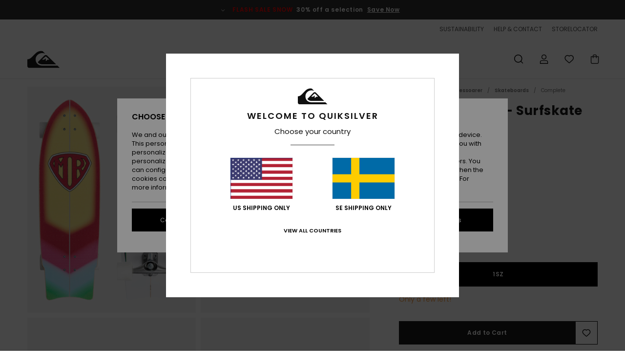

--- FILE ---
content_type: text/html; charset=utf-8
request_url: https://www.google.com/recaptcha/api2/anchor?ar=1&k=6Lerk6AhAAAAADh3VXntDMskvrHdklmdaF08bmNd&co=aHR0cHM6Ly93d3cucXVpa3NpbHZlci1zdG9yZS5zZTo0NDM.&hl=en&v=N67nZn4AqZkNcbeMu4prBgzg&size=invisible&anchor-ms=20000&execute-ms=30000&cb=e1kwt12fw7xs
body_size: 48638
content:
<!DOCTYPE HTML><html dir="ltr" lang="en"><head><meta http-equiv="Content-Type" content="text/html; charset=UTF-8">
<meta http-equiv="X-UA-Compatible" content="IE=edge">
<title>reCAPTCHA</title>
<style type="text/css">
/* cyrillic-ext */
@font-face {
  font-family: 'Roboto';
  font-style: normal;
  font-weight: 400;
  font-stretch: 100%;
  src: url(//fonts.gstatic.com/s/roboto/v48/KFO7CnqEu92Fr1ME7kSn66aGLdTylUAMa3GUBHMdazTgWw.woff2) format('woff2');
  unicode-range: U+0460-052F, U+1C80-1C8A, U+20B4, U+2DE0-2DFF, U+A640-A69F, U+FE2E-FE2F;
}
/* cyrillic */
@font-face {
  font-family: 'Roboto';
  font-style: normal;
  font-weight: 400;
  font-stretch: 100%;
  src: url(//fonts.gstatic.com/s/roboto/v48/KFO7CnqEu92Fr1ME7kSn66aGLdTylUAMa3iUBHMdazTgWw.woff2) format('woff2');
  unicode-range: U+0301, U+0400-045F, U+0490-0491, U+04B0-04B1, U+2116;
}
/* greek-ext */
@font-face {
  font-family: 'Roboto';
  font-style: normal;
  font-weight: 400;
  font-stretch: 100%;
  src: url(//fonts.gstatic.com/s/roboto/v48/KFO7CnqEu92Fr1ME7kSn66aGLdTylUAMa3CUBHMdazTgWw.woff2) format('woff2');
  unicode-range: U+1F00-1FFF;
}
/* greek */
@font-face {
  font-family: 'Roboto';
  font-style: normal;
  font-weight: 400;
  font-stretch: 100%;
  src: url(//fonts.gstatic.com/s/roboto/v48/KFO7CnqEu92Fr1ME7kSn66aGLdTylUAMa3-UBHMdazTgWw.woff2) format('woff2');
  unicode-range: U+0370-0377, U+037A-037F, U+0384-038A, U+038C, U+038E-03A1, U+03A3-03FF;
}
/* math */
@font-face {
  font-family: 'Roboto';
  font-style: normal;
  font-weight: 400;
  font-stretch: 100%;
  src: url(//fonts.gstatic.com/s/roboto/v48/KFO7CnqEu92Fr1ME7kSn66aGLdTylUAMawCUBHMdazTgWw.woff2) format('woff2');
  unicode-range: U+0302-0303, U+0305, U+0307-0308, U+0310, U+0312, U+0315, U+031A, U+0326-0327, U+032C, U+032F-0330, U+0332-0333, U+0338, U+033A, U+0346, U+034D, U+0391-03A1, U+03A3-03A9, U+03B1-03C9, U+03D1, U+03D5-03D6, U+03F0-03F1, U+03F4-03F5, U+2016-2017, U+2034-2038, U+203C, U+2040, U+2043, U+2047, U+2050, U+2057, U+205F, U+2070-2071, U+2074-208E, U+2090-209C, U+20D0-20DC, U+20E1, U+20E5-20EF, U+2100-2112, U+2114-2115, U+2117-2121, U+2123-214F, U+2190, U+2192, U+2194-21AE, U+21B0-21E5, U+21F1-21F2, U+21F4-2211, U+2213-2214, U+2216-22FF, U+2308-230B, U+2310, U+2319, U+231C-2321, U+2336-237A, U+237C, U+2395, U+239B-23B7, U+23D0, U+23DC-23E1, U+2474-2475, U+25AF, U+25B3, U+25B7, U+25BD, U+25C1, U+25CA, U+25CC, U+25FB, U+266D-266F, U+27C0-27FF, U+2900-2AFF, U+2B0E-2B11, U+2B30-2B4C, U+2BFE, U+3030, U+FF5B, U+FF5D, U+1D400-1D7FF, U+1EE00-1EEFF;
}
/* symbols */
@font-face {
  font-family: 'Roboto';
  font-style: normal;
  font-weight: 400;
  font-stretch: 100%;
  src: url(//fonts.gstatic.com/s/roboto/v48/KFO7CnqEu92Fr1ME7kSn66aGLdTylUAMaxKUBHMdazTgWw.woff2) format('woff2');
  unicode-range: U+0001-000C, U+000E-001F, U+007F-009F, U+20DD-20E0, U+20E2-20E4, U+2150-218F, U+2190, U+2192, U+2194-2199, U+21AF, U+21E6-21F0, U+21F3, U+2218-2219, U+2299, U+22C4-22C6, U+2300-243F, U+2440-244A, U+2460-24FF, U+25A0-27BF, U+2800-28FF, U+2921-2922, U+2981, U+29BF, U+29EB, U+2B00-2BFF, U+4DC0-4DFF, U+FFF9-FFFB, U+10140-1018E, U+10190-1019C, U+101A0, U+101D0-101FD, U+102E0-102FB, U+10E60-10E7E, U+1D2C0-1D2D3, U+1D2E0-1D37F, U+1F000-1F0FF, U+1F100-1F1AD, U+1F1E6-1F1FF, U+1F30D-1F30F, U+1F315, U+1F31C, U+1F31E, U+1F320-1F32C, U+1F336, U+1F378, U+1F37D, U+1F382, U+1F393-1F39F, U+1F3A7-1F3A8, U+1F3AC-1F3AF, U+1F3C2, U+1F3C4-1F3C6, U+1F3CA-1F3CE, U+1F3D4-1F3E0, U+1F3ED, U+1F3F1-1F3F3, U+1F3F5-1F3F7, U+1F408, U+1F415, U+1F41F, U+1F426, U+1F43F, U+1F441-1F442, U+1F444, U+1F446-1F449, U+1F44C-1F44E, U+1F453, U+1F46A, U+1F47D, U+1F4A3, U+1F4B0, U+1F4B3, U+1F4B9, U+1F4BB, U+1F4BF, U+1F4C8-1F4CB, U+1F4D6, U+1F4DA, U+1F4DF, U+1F4E3-1F4E6, U+1F4EA-1F4ED, U+1F4F7, U+1F4F9-1F4FB, U+1F4FD-1F4FE, U+1F503, U+1F507-1F50B, U+1F50D, U+1F512-1F513, U+1F53E-1F54A, U+1F54F-1F5FA, U+1F610, U+1F650-1F67F, U+1F687, U+1F68D, U+1F691, U+1F694, U+1F698, U+1F6AD, U+1F6B2, U+1F6B9-1F6BA, U+1F6BC, U+1F6C6-1F6CF, U+1F6D3-1F6D7, U+1F6E0-1F6EA, U+1F6F0-1F6F3, U+1F6F7-1F6FC, U+1F700-1F7FF, U+1F800-1F80B, U+1F810-1F847, U+1F850-1F859, U+1F860-1F887, U+1F890-1F8AD, U+1F8B0-1F8BB, U+1F8C0-1F8C1, U+1F900-1F90B, U+1F93B, U+1F946, U+1F984, U+1F996, U+1F9E9, U+1FA00-1FA6F, U+1FA70-1FA7C, U+1FA80-1FA89, U+1FA8F-1FAC6, U+1FACE-1FADC, U+1FADF-1FAE9, U+1FAF0-1FAF8, U+1FB00-1FBFF;
}
/* vietnamese */
@font-face {
  font-family: 'Roboto';
  font-style: normal;
  font-weight: 400;
  font-stretch: 100%;
  src: url(//fonts.gstatic.com/s/roboto/v48/KFO7CnqEu92Fr1ME7kSn66aGLdTylUAMa3OUBHMdazTgWw.woff2) format('woff2');
  unicode-range: U+0102-0103, U+0110-0111, U+0128-0129, U+0168-0169, U+01A0-01A1, U+01AF-01B0, U+0300-0301, U+0303-0304, U+0308-0309, U+0323, U+0329, U+1EA0-1EF9, U+20AB;
}
/* latin-ext */
@font-face {
  font-family: 'Roboto';
  font-style: normal;
  font-weight: 400;
  font-stretch: 100%;
  src: url(//fonts.gstatic.com/s/roboto/v48/KFO7CnqEu92Fr1ME7kSn66aGLdTylUAMa3KUBHMdazTgWw.woff2) format('woff2');
  unicode-range: U+0100-02BA, U+02BD-02C5, U+02C7-02CC, U+02CE-02D7, U+02DD-02FF, U+0304, U+0308, U+0329, U+1D00-1DBF, U+1E00-1E9F, U+1EF2-1EFF, U+2020, U+20A0-20AB, U+20AD-20C0, U+2113, U+2C60-2C7F, U+A720-A7FF;
}
/* latin */
@font-face {
  font-family: 'Roboto';
  font-style: normal;
  font-weight: 400;
  font-stretch: 100%;
  src: url(//fonts.gstatic.com/s/roboto/v48/KFO7CnqEu92Fr1ME7kSn66aGLdTylUAMa3yUBHMdazQ.woff2) format('woff2');
  unicode-range: U+0000-00FF, U+0131, U+0152-0153, U+02BB-02BC, U+02C6, U+02DA, U+02DC, U+0304, U+0308, U+0329, U+2000-206F, U+20AC, U+2122, U+2191, U+2193, U+2212, U+2215, U+FEFF, U+FFFD;
}
/* cyrillic-ext */
@font-face {
  font-family: 'Roboto';
  font-style: normal;
  font-weight: 500;
  font-stretch: 100%;
  src: url(//fonts.gstatic.com/s/roboto/v48/KFO7CnqEu92Fr1ME7kSn66aGLdTylUAMa3GUBHMdazTgWw.woff2) format('woff2');
  unicode-range: U+0460-052F, U+1C80-1C8A, U+20B4, U+2DE0-2DFF, U+A640-A69F, U+FE2E-FE2F;
}
/* cyrillic */
@font-face {
  font-family: 'Roboto';
  font-style: normal;
  font-weight: 500;
  font-stretch: 100%;
  src: url(//fonts.gstatic.com/s/roboto/v48/KFO7CnqEu92Fr1ME7kSn66aGLdTylUAMa3iUBHMdazTgWw.woff2) format('woff2');
  unicode-range: U+0301, U+0400-045F, U+0490-0491, U+04B0-04B1, U+2116;
}
/* greek-ext */
@font-face {
  font-family: 'Roboto';
  font-style: normal;
  font-weight: 500;
  font-stretch: 100%;
  src: url(//fonts.gstatic.com/s/roboto/v48/KFO7CnqEu92Fr1ME7kSn66aGLdTylUAMa3CUBHMdazTgWw.woff2) format('woff2');
  unicode-range: U+1F00-1FFF;
}
/* greek */
@font-face {
  font-family: 'Roboto';
  font-style: normal;
  font-weight: 500;
  font-stretch: 100%;
  src: url(//fonts.gstatic.com/s/roboto/v48/KFO7CnqEu92Fr1ME7kSn66aGLdTylUAMa3-UBHMdazTgWw.woff2) format('woff2');
  unicode-range: U+0370-0377, U+037A-037F, U+0384-038A, U+038C, U+038E-03A1, U+03A3-03FF;
}
/* math */
@font-face {
  font-family: 'Roboto';
  font-style: normal;
  font-weight: 500;
  font-stretch: 100%;
  src: url(//fonts.gstatic.com/s/roboto/v48/KFO7CnqEu92Fr1ME7kSn66aGLdTylUAMawCUBHMdazTgWw.woff2) format('woff2');
  unicode-range: U+0302-0303, U+0305, U+0307-0308, U+0310, U+0312, U+0315, U+031A, U+0326-0327, U+032C, U+032F-0330, U+0332-0333, U+0338, U+033A, U+0346, U+034D, U+0391-03A1, U+03A3-03A9, U+03B1-03C9, U+03D1, U+03D5-03D6, U+03F0-03F1, U+03F4-03F5, U+2016-2017, U+2034-2038, U+203C, U+2040, U+2043, U+2047, U+2050, U+2057, U+205F, U+2070-2071, U+2074-208E, U+2090-209C, U+20D0-20DC, U+20E1, U+20E5-20EF, U+2100-2112, U+2114-2115, U+2117-2121, U+2123-214F, U+2190, U+2192, U+2194-21AE, U+21B0-21E5, U+21F1-21F2, U+21F4-2211, U+2213-2214, U+2216-22FF, U+2308-230B, U+2310, U+2319, U+231C-2321, U+2336-237A, U+237C, U+2395, U+239B-23B7, U+23D0, U+23DC-23E1, U+2474-2475, U+25AF, U+25B3, U+25B7, U+25BD, U+25C1, U+25CA, U+25CC, U+25FB, U+266D-266F, U+27C0-27FF, U+2900-2AFF, U+2B0E-2B11, U+2B30-2B4C, U+2BFE, U+3030, U+FF5B, U+FF5D, U+1D400-1D7FF, U+1EE00-1EEFF;
}
/* symbols */
@font-face {
  font-family: 'Roboto';
  font-style: normal;
  font-weight: 500;
  font-stretch: 100%;
  src: url(//fonts.gstatic.com/s/roboto/v48/KFO7CnqEu92Fr1ME7kSn66aGLdTylUAMaxKUBHMdazTgWw.woff2) format('woff2');
  unicode-range: U+0001-000C, U+000E-001F, U+007F-009F, U+20DD-20E0, U+20E2-20E4, U+2150-218F, U+2190, U+2192, U+2194-2199, U+21AF, U+21E6-21F0, U+21F3, U+2218-2219, U+2299, U+22C4-22C6, U+2300-243F, U+2440-244A, U+2460-24FF, U+25A0-27BF, U+2800-28FF, U+2921-2922, U+2981, U+29BF, U+29EB, U+2B00-2BFF, U+4DC0-4DFF, U+FFF9-FFFB, U+10140-1018E, U+10190-1019C, U+101A0, U+101D0-101FD, U+102E0-102FB, U+10E60-10E7E, U+1D2C0-1D2D3, U+1D2E0-1D37F, U+1F000-1F0FF, U+1F100-1F1AD, U+1F1E6-1F1FF, U+1F30D-1F30F, U+1F315, U+1F31C, U+1F31E, U+1F320-1F32C, U+1F336, U+1F378, U+1F37D, U+1F382, U+1F393-1F39F, U+1F3A7-1F3A8, U+1F3AC-1F3AF, U+1F3C2, U+1F3C4-1F3C6, U+1F3CA-1F3CE, U+1F3D4-1F3E0, U+1F3ED, U+1F3F1-1F3F3, U+1F3F5-1F3F7, U+1F408, U+1F415, U+1F41F, U+1F426, U+1F43F, U+1F441-1F442, U+1F444, U+1F446-1F449, U+1F44C-1F44E, U+1F453, U+1F46A, U+1F47D, U+1F4A3, U+1F4B0, U+1F4B3, U+1F4B9, U+1F4BB, U+1F4BF, U+1F4C8-1F4CB, U+1F4D6, U+1F4DA, U+1F4DF, U+1F4E3-1F4E6, U+1F4EA-1F4ED, U+1F4F7, U+1F4F9-1F4FB, U+1F4FD-1F4FE, U+1F503, U+1F507-1F50B, U+1F50D, U+1F512-1F513, U+1F53E-1F54A, U+1F54F-1F5FA, U+1F610, U+1F650-1F67F, U+1F687, U+1F68D, U+1F691, U+1F694, U+1F698, U+1F6AD, U+1F6B2, U+1F6B9-1F6BA, U+1F6BC, U+1F6C6-1F6CF, U+1F6D3-1F6D7, U+1F6E0-1F6EA, U+1F6F0-1F6F3, U+1F6F7-1F6FC, U+1F700-1F7FF, U+1F800-1F80B, U+1F810-1F847, U+1F850-1F859, U+1F860-1F887, U+1F890-1F8AD, U+1F8B0-1F8BB, U+1F8C0-1F8C1, U+1F900-1F90B, U+1F93B, U+1F946, U+1F984, U+1F996, U+1F9E9, U+1FA00-1FA6F, U+1FA70-1FA7C, U+1FA80-1FA89, U+1FA8F-1FAC6, U+1FACE-1FADC, U+1FADF-1FAE9, U+1FAF0-1FAF8, U+1FB00-1FBFF;
}
/* vietnamese */
@font-face {
  font-family: 'Roboto';
  font-style: normal;
  font-weight: 500;
  font-stretch: 100%;
  src: url(//fonts.gstatic.com/s/roboto/v48/KFO7CnqEu92Fr1ME7kSn66aGLdTylUAMa3OUBHMdazTgWw.woff2) format('woff2');
  unicode-range: U+0102-0103, U+0110-0111, U+0128-0129, U+0168-0169, U+01A0-01A1, U+01AF-01B0, U+0300-0301, U+0303-0304, U+0308-0309, U+0323, U+0329, U+1EA0-1EF9, U+20AB;
}
/* latin-ext */
@font-face {
  font-family: 'Roboto';
  font-style: normal;
  font-weight: 500;
  font-stretch: 100%;
  src: url(//fonts.gstatic.com/s/roboto/v48/KFO7CnqEu92Fr1ME7kSn66aGLdTylUAMa3KUBHMdazTgWw.woff2) format('woff2');
  unicode-range: U+0100-02BA, U+02BD-02C5, U+02C7-02CC, U+02CE-02D7, U+02DD-02FF, U+0304, U+0308, U+0329, U+1D00-1DBF, U+1E00-1E9F, U+1EF2-1EFF, U+2020, U+20A0-20AB, U+20AD-20C0, U+2113, U+2C60-2C7F, U+A720-A7FF;
}
/* latin */
@font-face {
  font-family: 'Roboto';
  font-style: normal;
  font-weight: 500;
  font-stretch: 100%;
  src: url(//fonts.gstatic.com/s/roboto/v48/KFO7CnqEu92Fr1ME7kSn66aGLdTylUAMa3yUBHMdazQ.woff2) format('woff2');
  unicode-range: U+0000-00FF, U+0131, U+0152-0153, U+02BB-02BC, U+02C6, U+02DA, U+02DC, U+0304, U+0308, U+0329, U+2000-206F, U+20AC, U+2122, U+2191, U+2193, U+2212, U+2215, U+FEFF, U+FFFD;
}
/* cyrillic-ext */
@font-face {
  font-family: 'Roboto';
  font-style: normal;
  font-weight: 900;
  font-stretch: 100%;
  src: url(//fonts.gstatic.com/s/roboto/v48/KFO7CnqEu92Fr1ME7kSn66aGLdTylUAMa3GUBHMdazTgWw.woff2) format('woff2');
  unicode-range: U+0460-052F, U+1C80-1C8A, U+20B4, U+2DE0-2DFF, U+A640-A69F, U+FE2E-FE2F;
}
/* cyrillic */
@font-face {
  font-family: 'Roboto';
  font-style: normal;
  font-weight: 900;
  font-stretch: 100%;
  src: url(//fonts.gstatic.com/s/roboto/v48/KFO7CnqEu92Fr1ME7kSn66aGLdTylUAMa3iUBHMdazTgWw.woff2) format('woff2');
  unicode-range: U+0301, U+0400-045F, U+0490-0491, U+04B0-04B1, U+2116;
}
/* greek-ext */
@font-face {
  font-family: 'Roboto';
  font-style: normal;
  font-weight: 900;
  font-stretch: 100%;
  src: url(//fonts.gstatic.com/s/roboto/v48/KFO7CnqEu92Fr1ME7kSn66aGLdTylUAMa3CUBHMdazTgWw.woff2) format('woff2');
  unicode-range: U+1F00-1FFF;
}
/* greek */
@font-face {
  font-family: 'Roboto';
  font-style: normal;
  font-weight: 900;
  font-stretch: 100%;
  src: url(//fonts.gstatic.com/s/roboto/v48/KFO7CnqEu92Fr1ME7kSn66aGLdTylUAMa3-UBHMdazTgWw.woff2) format('woff2');
  unicode-range: U+0370-0377, U+037A-037F, U+0384-038A, U+038C, U+038E-03A1, U+03A3-03FF;
}
/* math */
@font-face {
  font-family: 'Roboto';
  font-style: normal;
  font-weight: 900;
  font-stretch: 100%;
  src: url(//fonts.gstatic.com/s/roboto/v48/KFO7CnqEu92Fr1ME7kSn66aGLdTylUAMawCUBHMdazTgWw.woff2) format('woff2');
  unicode-range: U+0302-0303, U+0305, U+0307-0308, U+0310, U+0312, U+0315, U+031A, U+0326-0327, U+032C, U+032F-0330, U+0332-0333, U+0338, U+033A, U+0346, U+034D, U+0391-03A1, U+03A3-03A9, U+03B1-03C9, U+03D1, U+03D5-03D6, U+03F0-03F1, U+03F4-03F5, U+2016-2017, U+2034-2038, U+203C, U+2040, U+2043, U+2047, U+2050, U+2057, U+205F, U+2070-2071, U+2074-208E, U+2090-209C, U+20D0-20DC, U+20E1, U+20E5-20EF, U+2100-2112, U+2114-2115, U+2117-2121, U+2123-214F, U+2190, U+2192, U+2194-21AE, U+21B0-21E5, U+21F1-21F2, U+21F4-2211, U+2213-2214, U+2216-22FF, U+2308-230B, U+2310, U+2319, U+231C-2321, U+2336-237A, U+237C, U+2395, U+239B-23B7, U+23D0, U+23DC-23E1, U+2474-2475, U+25AF, U+25B3, U+25B7, U+25BD, U+25C1, U+25CA, U+25CC, U+25FB, U+266D-266F, U+27C0-27FF, U+2900-2AFF, U+2B0E-2B11, U+2B30-2B4C, U+2BFE, U+3030, U+FF5B, U+FF5D, U+1D400-1D7FF, U+1EE00-1EEFF;
}
/* symbols */
@font-face {
  font-family: 'Roboto';
  font-style: normal;
  font-weight: 900;
  font-stretch: 100%;
  src: url(//fonts.gstatic.com/s/roboto/v48/KFO7CnqEu92Fr1ME7kSn66aGLdTylUAMaxKUBHMdazTgWw.woff2) format('woff2');
  unicode-range: U+0001-000C, U+000E-001F, U+007F-009F, U+20DD-20E0, U+20E2-20E4, U+2150-218F, U+2190, U+2192, U+2194-2199, U+21AF, U+21E6-21F0, U+21F3, U+2218-2219, U+2299, U+22C4-22C6, U+2300-243F, U+2440-244A, U+2460-24FF, U+25A0-27BF, U+2800-28FF, U+2921-2922, U+2981, U+29BF, U+29EB, U+2B00-2BFF, U+4DC0-4DFF, U+FFF9-FFFB, U+10140-1018E, U+10190-1019C, U+101A0, U+101D0-101FD, U+102E0-102FB, U+10E60-10E7E, U+1D2C0-1D2D3, U+1D2E0-1D37F, U+1F000-1F0FF, U+1F100-1F1AD, U+1F1E6-1F1FF, U+1F30D-1F30F, U+1F315, U+1F31C, U+1F31E, U+1F320-1F32C, U+1F336, U+1F378, U+1F37D, U+1F382, U+1F393-1F39F, U+1F3A7-1F3A8, U+1F3AC-1F3AF, U+1F3C2, U+1F3C4-1F3C6, U+1F3CA-1F3CE, U+1F3D4-1F3E0, U+1F3ED, U+1F3F1-1F3F3, U+1F3F5-1F3F7, U+1F408, U+1F415, U+1F41F, U+1F426, U+1F43F, U+1F441-1F442, U+1F444, U+1F446-1F449, U+1F44C-1F44E, U+1F453, U+1F46A, U+1F47D, U+1F4A3, U+1F4B0, U+1F4B3, U+1F4B9, U+1F4BB, U+1F4BF, U+1F4C8-1F4CB, U+1F4D6, U+1F4DA, U+1F4DF, U+1F4E3-1F4E6, U+1F4EA-1F4ED, U+1F4F7, U+1F4F9-1F4FB, U+1F4FD-1F4FE, U+1F503, U+1F507-1F50B, U+1F50D, U+1F512-1F513, U+1F53E-1F54A, U+1F54F-1F5FA, U+1F610, U+1F650-1F67F, U+1F687, U+1F68D, U+1F691, U+1F694, U+1F698, U+1F6AD, U+1F6B2, U+1F6B9-1F6BA, U+1F6BC, U+1F6C6-1F6CF, U+1F6D3-1F6D7, U+1F6E0-1F6EA, U+1F6F0-1F6F3, U+1F6F7-1F6FC, U+1F700-1F7FF, U+1F800-1F80B, U+1F810-1F847, U+1F850-1F859, U+1F860-1F887, U+1F890-1F8AD, U+1F8B0-1F8BB, U+1F8C0-1F8C1, U+1F900-1F90B, U+1F93B, U+1F946, U+1F984, U+1F996, U+1F9E9, U+1FA00-1FA6F, U+1FA70-1FA7C, U+1FA80-1FA89, U+1FA8F-1FAC6, U+1FACE-1FADC, U+1FADF-1FAE9, U+1FAF0-1FAF8, U+1FB00-1FBFF;
}
/* vietnamese */
@font-face {
  font-family: 'Roboto';
  font-style: normal;
  font-weight: 900;
  font-stretch: 100%;
  src: url(//fonts.gstatic.com/s/roboto/v48/KFO7CnqEu92Fr1ME7kSn66aGLdTylUAMa3OUBHMdazTgWw.woff2) format('woff2');
  unicode-range: U+0102-0103, U+0110-0111, U+0128-0129, U+0168-0169, U+01A0-01A1, U+01AF-01B0, U+0300-0301, U+0303-0304, U+0308-0309, U+0323, U+0329, U+1EA0-1EF9, U+20AB;
}
/* latin-ext */
@font-face {
  font-family: 'Roboto';
  font-style: normal;
  font-weight: 900;
  font-stretch: 100%;
  src: url(//fonts.gstatic.com/s/roboto/v48/KFO7CnqEu92Fr1ME7kSn66aGLdTylUAMa3KUBHMdazTgWw.woff2) format('woff2');
  unicode-range: U+0100-02BA, U+02BD-02C5, U+02C7-02CC, U+02CE-02D7, U+02DD-02FF, U+0304, U+0308, U+0329, U+1D00-1DBF, U+1E00-1E9F, U+1EF2-1EFF, U+2020, U+20A0-20AB, U+20AD-20C0, U+2113, U+2C60-2C7F, U+A720-A7FF;
}
/* latin */
@font-face {
  font-family: 'Roboto';
  font-style: normal;
  font-weight: 900;
  font-stretch: 100%;
  src: url(//fonts.gstatic.com/s/roboto/v48/KFO7CnqEu92Fr1ME7kSn66aGLdTylUAMa3yUBHMdazQ.woff2) format('woff2');
  unicode-range: U+0000-00FF, U+0131, U+0152-0153, U+02BB-02BC, U+02C6, U+02DA, U+02DC, U+0304, U+0308, U+0329, U+2000-206F, U+20AC, U+2122, U+2191, U+2193, U+2212, U+2215, U+FEFF, U+FFFD;
}

</style>
<link rel="stylesheet" type="text/css" href="https://www.gstatic.com/recaptcha/releases/N67nZn4AqZkNcbeMu4prBgzg/styles__ltr.css">
<script nonce="lvHXSCkbjzcu75qZkT2YYA" type="text/javascript">window['__recaptcha_api'] = 'https://www.google.com/recaptcha/api2/';</script>
<script type="text/javascript" src="https://www.gstatic.com/recaptcha/releases/N67nZn4AqZkNcbeMu4prBgzg/recaptcha__en.js" nonce="lvHXSCkbjzcu75qZkT2YYA">
      
    </script></head>
<body><div id="rc-anchor-alert" class="rc-anchor-alert"></div>
<input type="hidden" id="recaptcha-token" value="[base64]">
<script type="text/javascript" nonce="lvHXSCkbjzcu75qZkT2YYA">
      recaptcha.anchor.Main.init("[\x22ainput\x22,[\x22bgdata\x22,\x22\x22,\[base64]/[base64]/[base64]/bmV3IHJbeF0oY1swXSk6RT09Mj9uZXcgclt4XShjWzBdLGNbMV0pOkU9PTM/bmV3IHJbeF0oY1swXSxjWzFdLGNbMl0pOkU9PTQ/[base64]/[base64]/[base64]/[base64]/[base64]/[base64]/[base64]/[base64]\x22,\[base64]\x22,\x22HTfCssO9w5lawrnCjXQ/ZRTCiGPDjMKmw5XCn8KlGMKPw5BwFMO/w7zCkcO8eT/Dll3CvFZKwpvDpybCpMKvNDdfKWPCj8OCSMKFbBjCkgvCjMOxwpMwwrXCswPDnHhtw6HDmk3CoDjDusOnTsKfwobDnEcYGkXDmmcuOcOTbsOHb0cmD2fDokMXfkbCgwIgw6R+wrLCucOqZ8OKwo7Cm8OTwqXCvGZ+DsKCWGfCiRAjw5bCucK4bnMOZsKZwrYew642BA/DqsKtX8KYc17Cr2XDrsKFw5dEDWkpX3lyw5dWwpxowpHDj8K/w53CmiDCmx9dR8K6w5gqIzLCosOmwrhcNCV1wq4QfMKEWhbCuycIw4HDuADCv3c1R1UTFgTDqhcjwrfDjMO3Lx1+JsKQwoJeWsK2w6DDl1A1MUUCXsOqRsK2wpnDsMOZwpQCw5HDghbDqMKfwq89w51/w6wdTWXDpU4iw6XCinHDi8KtVcKkwosBwq/Cu8KTQcO6fMKuwqNiZEXChTZtKsK+asOHEMKrwpwQJEnCp8O8Q8K4w5nDp8OVwrEtOwFQw4fCisKPGsOFwpUhQmLDoAzCoMOLQ8O+IEsUw6nDmsKCw78wT8O1woJMO8OBw5NDG8Kmw5lJaMK1ezo6wrNaw4vCksKMwpzClMK/fcOHwonCuntFw7XCtXTCp8KaRsKhMcONwp0bFsKwPMKaw60gRMOEw6DDucKYb1ouw5BEEcOGwoZXw410wpbDqwDCkU/Cp8KPwrHCuMKJworCihLClMKJw7nCl8Opd8O0VEIcKn9pKlbDuXA5w6vChXzCuMOHXR8TeMKuahTDtT/Cl3nDpMOrJsKZfyTDvMKvawPCusODKsOge1nCp2nDnhzDoDRcbMK3wpF6w7jClsKVw5XCnFvCoVx2HDhpKGBlUcKzETpVw5HDuMKqHT8VNMOMMi54wrvDssOMwp97w5TDrnHDtjzClcKtDH3DhGcdDGZbDUg/w64aw4zCoE/Ct8O1wr/ChHsRwq7Ch0EXw77CsgE/LgnCjH7DscKdw5Eyw47Cu8Onw6fDrsK3w71nTw89PsKBBHosw53CpsOIK8OHHcOSBMK7w4vCjzQvG8OgbcO4wo5mw5rDkwjDgxLDtMKsw7/[base64]/DhcKWScOFwqDCtzAbwqzDlklZKsOcwobCmcKLFMK9AMOVw6QkfcKvw7BTYsOSwq7Dkz/CgMKBNALCiMKBaMOIB8Oxw6jDkMOiQADCuMOAwrDCp8OgQsKKwrHCvMOMw7JPwr4WITAqw6NoRmcAXnDDoiHDqcO4McK2UMO9wow2KsOpMMKgwpo2wp/CucKQw4zDhTDDhMOdUMKETBVDOAbDmsO2M8Oiw5vDu8KIwpJew7rDsTorBmfDgzcHAWw4DmEpw4ZoOMOTwq9ENl/[base64]/DiMKXwpfCqMKnw7HDtBYgUHMEw5RXwq7DjcO5wogKHsOHwo/[base64]/DoCtGw6fDgcKrMy7DksKJwqA1CGbCgR1+w50uwrbCuFocXcOfWG5TwqgMMsKNwocWwqNrf8OmXcOdw4JTDwHDjE3Cl8KgDcK+OsKmHsK/[base64]/w64Ub8KpXTFUc0JPw4hDwq7Chj4nw7vCu8K/Ik3DqMKhw4XDvsOywpzCkcKtwpRgwrtiw6LDgFxywrHDmXwtw6HDm8KOwqp8w6HCoR8hwpLCt0rCmcKHwp46wpUNRcOVKxVMwqTDhCvCmH3DknXDn1DDvMOdIVdDwpkpw4PCngLCosO3w5QHwoFlP8O5w43DksKfwozCjDwswo7Dh8OtDghFwoLCsy1/ZFdSw4fCtFQJMjbCkg7CsEbCr8OCw7DDp0fDoUXDkMKyOQgKwpPDg8K9wrPDn8OfFMKXwo8daivCgTkrwojDsw10W8KOb8KKWhjCt8ORJcO8dMKrwqJdw5rCnXPCqsKRecKVZcO5wowjMcKiw4x6wp/Dm8OmUUUeXcKYw7tyWMKuVmPDuMO9wrJxWsOYw53CsS/CpxgawpVxwqd1U8Kod8KICgrDmW1tecK/wpHDgsKfw7DDtcK5w5rDhDLCsk3CqMKDwp/Co8Krw5rCmRDDu8KVS8KAbCfCjcO4wrbDvsOhw4/[base64]/Cp8OxAk1ewrvCqWdDw4vDgsOAZsObw4fCo8OFU34jM8OMwrkoT8OpNVIvBsKfw7DDlsKFwrbCiMKIDsOBwpICP8OhwqHClE/[base64]/w6MZcwrCtRA9fR3CijEtwrx7woVnM8OPb8OOwr7DmsO3WsKMw5QzEg0eZMKWworDlcOswqZww6wvw4/[base64]/esKbdmFxwrbCrMK3w6LDjsKMw6XDtWhgC8Kiw6jDqsKGMXAnw73DqG0Qw4/[base64]/[base64]/Dl8O3GsKbAcKTW8KPwpXDh8OWw57ChinCkAElJgxTVVLDusKdQcO6NcKwJcKnwqhtC0pnfDXCqwDCm1R9wqTDtlphYMKxwrXClMKJwpRMwoZxwqrDscOIwqLCucOObMKxw7/DksKJwrYjZh7CqMKEw4vCmMONLGLDl8OdwqbDkMKXOAnDoBgCwpRRJsKkwqbDnzpgw74tQMOkVHs/H3hmwozDunsjFMO6MsKdKEtgUnlNFcOGw67Cp8KscsKGByJAKUTCjwg9WTXCisK9woHCuEXDs0zDq8ObwrnCpwTDhQPCvMOnCsK2IMKswq3ChcOANcK8SsOQw4HCnQfCjW3CkVsQw6zCt8OvayQEwrPDpjJYw40Uw6lkwodiL3BswrIww6Y0YyRtKkLCmU/DrsKIVARswoI7alTCtFIaB8KHQsOPwqnCrgbDrsOvwqfDmsKmIcO/VCXDgQxbw7XDqnfDlcOiw7sWwo3Dh8KdPSHDvwgEwpfDriZ/cRLDqcOswr4Cw4DDgh1DIMOGwrpowrvCi8K8w47DnUQlw67CgMKVwqRQwppSBcOnw7/CmcKSPcOUEsKPwqHCpcKww5tyw7LCqMKsw7dcdcOvZ8OVcMOcw7XCg3DClMOgKATDuEjCrVgVw5PCusKSIcOBwpgzwr48YHA+wpBGM8K9w48RC3IXwoIywpfDjkfDlcKzOmw6w7/CiSw4HcOmw7zDh8KewqvDp3jDvsKhHwZvwobCjnZXPsKpwp9cwpjDoMOXw4l7wpRfw5nClBcRRjPDisOcCCgXw4bCvMKWfEZmwpfDr3PCkl9dOTrCjS8PJTPDuDXDnANXEEPCicO9w5TCsUjCu00gWsO/[base64]/CvTLDhALCgFXCucKbEMOmHzfDq8OFHsKbw5hGNznDq1DDjADCrRA7wo/[base64]/[base64]/[base64]/[base64]/CrQTCgcKQdsKTw53DmsO2dVDDucKswrMffMKNw43DjUrDqMOwNGnCi2vCuSnDj0LDk8Otw51Ww6XCgjXChlkCwpY4w5tVCMKiecOfw5NxwqZxwrfCmlPDsFxLw6TDt3vCi1HDly4vwp/[base64]/wojDoHDDhcOYOGHDr8ODw75HwqgVwqgiw6fCsAtLIsK+PcKOwqNDw4o7HMKESQECGFDCigDDq8OIwrnDi2F5w6bCrHHDs8KGEQ/Cp8ObJMOlw70KH0nChSIOZm/DisKVQ8O5woE+wrYNd3Qmw5XCg8K1PMKvwrxXworCrMOqcsOjSSwzwrQhbsKWwqXCgBDCtMK8dMOLXyTDgHh1dcO7wp0dw5/DisOEMk1nKmJDwp92wq0nHsKyw4Q4wpDDi0IGwrrCkUlXwrLCgA1RdMOjw6LDsMKiw57DvgZ5VFLCi8OsUjdLUsK0PijCu2nCp8KmVkPCtCAzDHbDmDjCnMO8woTDvcOQc3DDj39KwpfDgQdCwo/Cg8Kkwq85wofDvSF2ZDHDqMOkw4sqHsOdwo7Dv03DgcOyYBfCiWVPwqLCisKVwpM9w5wwN8KGT0NVSsKqwodSeMObaMOhwr/Cq8Kyw4/CoRpiP8OSdsKicTHCmUp3w4MxwrANZsObwpzDmVnCsHJEFsKeQ8K4w7keCFURRgkcU8KGwqPCkCnDiMKEwpTCgTInITEtaS1lwr8nw4DDhDNZwqXDuDDCikrDvcOhKsOUCcKQwoZpfD/[base64]/DszA6w61ewoAJw4MzFMK7WcONQDrCk8OswrBrMx0BVMODBGMDRcK7w5tyT8O4esOQa8OoKRjDhFpaCcK5w5FJwrvDuMK8wobDm8Kta3wywrRhYsO2w6TDvsOMJMKmKsOVw6Q6w61jwrvDlmPCr8K4P2g6XFnDozjDjmI4NCJ9cyTDvBjDrw/DiMO1dVUdVsK7w7TDrknDqkLDqsKcwpLDoMOfwpZawoxwXm3CoAHCoj/DvFfDuAbCgcOvZsK8UsKNw7TDgU8NZlDCj8Ovwrh8w4VabDnCrCwsAAp9w45iHi1Kw6ohw4TDrMOOwpJQQMKgwr9eN20MS3rDqcOfMMOffsK+eX5UwoZgBcKrQ19vwq40w7I/w63CvMOqwpl2MzHDmsKjwpfDjFx4THFybcOWJyPDmsOfwodVUcOVYlFHScOLUsOzw54dJFtqC8O0cC/DkCLCv8OZw5vDk8OeJ8K/w4Mvw5HDgsK5IiTCmcKUfMOIdBhoCsOmDGjDsDpFw5XCvgvDlFbDqyXCgSPCrXsYwrjCvzbDnMO7EwU9EMKQwqBpw7Avw4HDrURmw65Ha8O8BnLDrMONacO7Fj7CmWrCtVYgIxwdMsOJNMOBw44zw4NaAcK/wpjDi3QsN1bDocKYwrFDPsOiA37DksO9woPCl8KAwpNNwpdba3JJLnvCkB3CpmzDpi3DlcK0Y8O4d8OFBm/DmcOeUTrDpktsXG3DnsKsPsKnw58mbXYHe8KSSMKnwq9pZMK9w5DCh1MXHFzDrkBdw7UZwqPCgAvCtXZgwrF2w5rCl1/Cq8KASMKCwrvCviRUwoLDiWl6K8KFTkN8w511w4MUw7Bwwq5PQcK2PsO2SMOuPsO3KMO0wrbCqnPCtX7CsMKrwr/Do8KyXWzDoQAiwrjDn8O2w6zCssKWFAtDwqhjwp7DqR8YB8Ocw6bCiA4bwohhwrMeVMKOwofDqGdSYBBPP8KkJMO7wowSTcOjVFjDiMKXacOzJ8KUwqwUEcK7PcKpw6oUQz7Ci3rDukZbwpZSUUfCvMK/dcKUw5kvCsKBfMKAGmDCs8OBZsKBw5DChcKDHBxvwoVYw7TDuTYWw6/DjhhAw4zCmcKYR1dWDwUCUcOZGkvCij5XAUx0MmfDoyvCmcK0QzQGwp02IsO2fsKhYcORw5F2wpXDpAJdMg7Dp0kEVxNww5BtahPCvsOjBEnCkkMUwpETAnMqw5HCpsOkw7jCvsO4w5VQw7rCmChpwrvDr8Klw4/DkMOiGi1/I8K0GCLCnsKOZcOIMSrDhDEzw6TCpsODw4rDkMKtw7wHZsOoDhTDiMORw50Mw4XDtiPDtMOuZMODP8KeRMOIYBhyw5pKWMOfMTDCicOZbiLDrWrDrxBsGMO0w5MkwqV/wrlOw787woE0w7R+LgsewqVWw6sRc0/[base64]/w4XClcKDM8OeSAZCS8OQa8Kow5/CvRpZeDZtw5FFwr/Cj8Kgw6sRKMOdBsOzw7wzw7jCvsO2wphiTMOvZcOdL3nCpMKnw5BDw6xhFiJ+fMKRwrMmw5AFwr4SfcKnwr91woAaYcKqfMOhwr9DwrjDs0XDkMKTw73DjcKxTwwVKsOANmjDrsKEwp4+w6TCk8OtK8OmwpvCsMOVw70/HsKOw5cSejzDjhU7f8K4w7rDvMOqw5Q8Tn/DugDDjMOCWHLCnTFyX8K9I2TDocKAUMOEFMOEwqhaOcOOw6bCpsOcwrXCtTBnDDbDshk9w6Nww4cleMOnwqXCj8KTwrkbw5bClXpew5TCucO4wpbDmnVWwpIbwr4OKMKLw7/[base64]/[base64]/[base64]/CpMOnA0Fow6YKw7AfwrfChnvCtsKlKsK+w73Cig5YwqRZwqAwwoh+wqLCuUfDiy7DolBVw5PDvsKWwp/Ch3jCksOXw4PDt2nCvxTCkCfDrMOhAHjDuhHCucOMwqvCiMOnAMK7a8O8CMONB8Oaw7LCq8OuwpvCimwrFBAgYjNHaMKbXMOQw4XDrcO2wpxSwojDtnAZFsKVbQJ3PsOZfmdSw6QdwoIlFMK0SsOuLMK3UMOcXcKCw6AMXl/DhcOqw5cDZsK3wqtBworClzvCmMOJw4LCj8KBwozDhsOjw5Y4wolKVcOUwoAJVAPDpsOnCMK4wq0uwp7CplzCgsKNw7TDvD7CjcKVahsSw4XDgw8hdBN3ODpkcQJaw73Dp3VYAsKna8KpCXo/Q8KAw6HCg3kXKjPCtVpdWyByE0PDvlDDriTCsBfCpcK5DcOoZcKVF8O4JMOqbD8iKxAkJcKgRCEsw4jCvMK2ecKJwoktw6wTwoTCm8K2wooIw4/CvXrCtsKoCcKIwpl5HiELPQjCszQHCB/[base64]/wrB3RjLDmcOSTcKrw7XCvn/CtEEdwoAswqJcw55cJQfCqCISwpTCjcOebMK6PkDCgMOqwoMOw7bDrQRLwqteEgnCuX/[base64]/[base64]/w4hfw65QEEXCt8OgwqHDh8OxwoA/Zx7DuhYvF8OAY8O3w70hwp/CgsOiP8O0w6fDqkjDvzjChGbCuFHDisKQNCTDiDpJY1/CusOrw73DtcKjwqHDg8KBwqrDv0RfdiRnwrPDnS8qVy0UFnEXesKLwpzCqQJSwpbDijJzw4R8RMKVQ8ODwqvCvMO/fCzDicKGIg03wqzDkcOtfy0Aw4F6LcOFwrbDtsO1wptlw4hfw53Dg8K/IsOGHVQgasOiwoUjwo3CncO7EMOJw6bCq0DCt8KvEcO+bcKewqxBw6HDsiYkw4/DocOKwpPDrgDCs8OrSsKyHHNoOyhRVyV5w4dcZcKNHMO7w47CpMOJw6bDpijDjsKVDG7CuWrCuMOHwpVhFSEpwo57w5hgw4DCv8OKwp3DmMKWYMOOLHsaw6tUwotJw44fw57CnMOAfz7CnsK1TF/CuTjDkQzDvsOlwpzCtcKcScKOSsKFw40nO8KXOMKew4VwZlbDsznDrMObw5fCmVAmAsO0w7Y2VyQ2TTtywq3CsXLCjFoCCGzDpwXCicKBw6HDu8OywoHClCJ1w5jDk3nDoMK7w67DhkAaw4VWK8KLw5PCq2t3wpnDkMKEw7JLwrXDmEDDqH/Dvk/CoMOhwo7CuS/DisKVIsOIbD7Cs8O9R8K2S3hGdsKrI8OMw7XDicKRW8KJwrXDqcKHDsOZw6tVw7bDicKew4tuC2zCoMO9w5dQasOpUU/CpsOWIgXDvw0Se8OeG3jDkTING8OmPcO2acKLfUM4eFYpwr/[base64]/DpCfDlWg5I8KXUGzCvcKLUhE8Y8Ofw43DnMOZNkxpwo/DtD3CgsKowpvCp8Knw5pgw7TDoyg3w4xXw5dqwp9gb3fCjsOGw7oKwrgkRWMow5giG8Oxw6HDuwFQGMOnd8KZa8Olw5/DncKqHsKWLMOww4PDvnzCr0bCqxPCo8KjwprCqMK7N1TDsVpQeMOHwqvCsEpbeSJSTk9xS8OZwqJSKBYlBU1jw4cSwogMwq1SLMKsw7gVFcOIwokWwqzDjsOiO3QPOwTCnyZaw4nCi8KJMjkswo9eFcOow6nCiFrDtTkKw5kqEsOjAMKPLjTDpSLDrMO+wo/[base64]/BiUYGsO7GUvDpx3DjEYxw4XDnm9sw6FcwrrColzDkDBkGGbDo8KvQW7DkEcYw77DmyDCocOWXsKwKzQkw7jDthzDoUkFwonDvMOTDsOiV8KQwrLDpMKuYW1Ta1nCocOERDPDvcKjSsKme8KWEAHDokMmwoTDmhHDgFzDhgVBwq/DlcK8w43DjXpbHcOXw5QDcDEjwoUKwr82K8K1w58Xwq5VNn1iw41efMKtwoXDrMONw7hxDcOMw4rCkcKDwoocTDPDqcKEFsK+fC/CmxI3wqjDqiTCvghAwprCvcKbCMKJJQLCmMKLwqk6NsKPw4XClCg4wosYJ8OFYsOTw7/Dl8O6C8KKwpx8DMOea8OPFzFQwpjDvlbDqjLDnmjCnXnDq31GfmddAFVEwrTCvsKKwrJmd8KtbsKWw4jCgXzCosKQwrYrBcKMfVJ5wpsww4UFaMO9JDA4w5QiDMOvaMO4VgzCu2VlCMOWLWPDvhJ3I8OqRMK1wpNQNsO1UMKtbsO6wp4WaAVNbAXCpBfCrA/CviBYL13CusKqwr/DkMKFYz/CuGPCm8OOw57CtyLDp8O9woxka1zDhVFmBU/DtcK7d2BCw6/CpMK/[base64]/[base64]/CtgzCt8KMw5XCrsO0wrFBwofDssKkbBpgw6DCvsKEwpIcCsOcRAkSwpk8ZGvCk8O8w55zdMOcWB9Ww4HCg3tYfk5aW8ObwrrDoUscw5ohZMKrI8O4wpPDiGbCjTHDhcK/VMOlayjCuMKrw67DvnMOwqp5w7QEIsKswrZjdkzCvhUHfhYRbMKNwrnDti9ubgc0wqrDtsOTdsOQwrDCvk/[base64]/[base64]/DgTdSVgtHwo7DsSbDp8OQw57DqsK2wqUlaMOQwpdYO2tvwo16wocNwrrDvQAJwpPCmw4WEMO5wpbDssKvbk/CjMOjL8OYIcKGChYeQEbCgMKTf8Kgwqpcw4nClC5Kwo4uw53DmcK0VmBESDECw7nDnQDCoW/Cmg/DncOyMcKQw4DDiwzDusKwSE/DlzdWw6omWsKuwpnCh8OHK8O2worCusKlK3nCmnnCvDjCllDDii0Aw58yR8ORYMKOwpcuY8KVwqDCu8Okw5Q2CHTDnsO3A0BpAsOZacOJVzzCoFfCuMO/w4grD13Ctg1owq4aNcKwK2MswoDDssOoF8Oyw6fDiyN+F8KwX3QbVcKiXzDDosKkZ3LDtMK6wqpETcOFw6/DtcOvZXkRPSLDhFBoXMKcaxHCq8OUwr/Dl8OvFMKqw6RiTcKNdsK1TmkyJBnDqlJgw6Irw4LCl8OVCcO6PMO4d0deIjLCuiYkwojCqXbDtzxYbkIyw7UlWMK9w5YHZwTCo8OyTsKSaMONEMKjRGNGQAnDu3PCusOfbsK6IMOywrDCmk3Ci8KRQncPKFLDnMK7WzRRPi4aZMKKw5/Dn0zDrjPCl006wpV/[base64]/[base64]/JRvCqcKgw5vCjDHDqiY/w4jCjFwJw510PDfDksKZw4bDmXfDi3jCrMKDwoBFw4Qfw6gUw7skwrbDsQkZIcOmbcOpw5/CnCRQw6R6wosILcOnwrLDjjLCn8KWN8O8ZMKuwpjDk0/DnTV/wpLClMO8w7ItwoNQw5nCgsOTPwDDp0dxHFXCkhvCkBbCqR1zJVjCnMKEMw5awrfCmE/[base64]/DqRrDvk8Lw7w3w5AOworDrAJSw6ZTNcKjWyNMVAPDuMOmYSXCisOlwr9LwqEpw6vCg8OSw5MZV8OTw48sfC3Dn8KMw6QZw58ge8OCwo1OHcKAwp/Cn0PCkkLCqcKFwq9GfmsAw7t2G8KUSHsfwr1UE8KxwqrCs2ZDHcK4RcK4WsKfFsO4GjPDlB7DocOyYMKFIm9zwppTPy3Dr8KEwrwsTsK2HMKhw7TDkC7Cvw3DnhpZTMKwPcKIwp/DjnHChihJRSDCij4gw71Rw5lmw6jCskDChMOEaxDDhcONwqNsRsK2wrTDnFTCvMK2wpU4w5EOScKcD8OkE8KFdcKpPsO3XmLClHbDnsOew5vDgH3CjhcBw5YCMl3DssOzw43Dv8O9X2rDgAfDp8Kzw6jDn1IzfMKrwp17w7XDswbDtsKhwokJwqsaVXrDrTh/cxvDrsKiFMO6PsORw6/CsxF1SsKsw5g4w7/ChHAhTMO8wro9wpHDu8KXw7Z6wqVHPQBpw6QvLibCqMK5woExw4fDoTo6w6lGfTZLXV3Cu0xiwrbDmcKcbcOCCMO6UQjChsOnw6/DssKGw7VbwopjECzCthjDnQlZwqHDjWUsE0jCrkUnfEADw6bDmMOsw4prw53Dk8OOEcOeAsKbHcKII2tNwofDmCPCkRLDuxzDtEHCu8KkHcOPWGgyDVNUE8OUw5Zxw7VYQcKBwofCsnAvJTYVw5vCv0MNPhPCtjMdwoPCmxkIL8KocMK/wrHCnE1Rwr8Qw57Cv8KLwoLCuxwMwo9IwrBiwpnDvgJqw5QHNBEWwrI6M8OIw77DoGwTw7g0H8Ocwo/[base64]/ChW3ChsKTMsOgwohgehQMwpVlNybClSlyWD1KCDNvCyk/wpVuw7hAw7oEI8K4KsOiV33CrSpIDXfClMOQwqvCjsOZwpkqK8OtMWfConLDnU5IwqdrZcOvdgdaw60gwrPDusOjwopyU054w789XlbDv8KbdRYzSHliF0hNDR5YwqRowqrChws/w6Asw5s8wo8ww6ENw609wqEow7/Dpg7Clz9qw7XCgGF6DxI8eHgzwrdIHW4Pf0fCgsOJw6HDrXrDpHrDkSzCpyQxTVFsdcOWwrvDgz1kQsO2w7wfwo7DgsOZw5Bqw6dBF8OwS8KzOQvDssKAw79cJ8KWw7hKwrnCm2zDgMO7I1LCkWUtfyTCrMOkSsKZw6w9w7/DicO3w6HCl8KwHcOtwpJ0wrTCvXPChcOHwozDisK8woBjwrxxTF9owq0BBsOqEMO/wp8Vw77Cs8OSw74VBTTCjcO+wpbCrQ3Dg8KIRMOTw4/DocKtwpfDgsK3wq3Dsyg1eBsGK8KpTQXDqjLCiH4LW0cJXMOawobDpsK5c8Kow4A/FMKCF8KtwqUrwrUOfsKtw7YPwoTCgncsWXY3wr7CqGnDvsKpPyrCt8KLwr1zwrnCug/ChzgGw44VIsK2wr4Hwr07L0fCvMKEw58OwqbDkAnCii1yMg7DpMO9dB13w515w7JeQ2fDolfDrMK/w5gOw4/[base64]/ChcOQYsODCgsJLsOqNsOow7/CnC3ChsOiwpURw6hgf1xfwrLDtCwDR8ORwqoIwo/[base64]/DnXTDoiQbw6VRwp3DvMKPwofDpMKFw5DCokHCu8KIXlbDvMOcfsKKw40YSMKRVsK2wpZww6wOcinDrBHCl1cdbcOQDCLCp0/DvG9ZKFQ0w4Few4NOw4RMw7XDgHfCi8Kgw7gxIcORI2nDlTw3wp/Ck8KHQm0IMsOsI8OWZ3HDtMKWDnJhw4wJGcKCc8KhA1V+a8Okw4vDlHx3wp4Pwp/CoWHClxTCjQUoa0bCpMOXwrTDt8KVaRnCmcO5VFAsE2cVw47Ci8KvfMK1HhrCi8OHAyJGXCQnw6c8VcOTw4LDgMOZw5g6T8OkLl4vwpfChC5SVcKwworCrk0lUxo9w7LDoMO0JsO3w5LCl1dgPcKyGVXDoXTDqkI8w4UBPcOQRsOYw4nCvQnDgHA/MMKvwqgjRMKgw6PDtsK8wo1+b0UswpbCiMOiPApQaj/Ciwgja8OabcKkKkFJw7zCrV7DscKEUcK2Q8KfHcKKb8K4KcK0wqYMwqQ4EALDhF07LWbDiC3Dlg8Kw5MRDC9dVRAsDiTCqsK7a8OXIsK/w5LDrCHCuBbDocOFwpzDgUtLw4DDn8OAw4oBIsKkQ8OJwo7CkyjChQ/DnDQoZMKSbVvCuDVxHsOsw7wcw7ZARsKOeC4cw5rChDdBcAYBw7/DpcKCKRPCqsOMw4LDv8ORw5dZL1p7wp7CgMKyw5F4D8Klw7nDgcK2AsKJw4vCn8KewoPCsWMwFcKgwrYFw7ZNNMKJw5rCvMKybXHCksOrQ37CsMKPGm3CjcKEwoPDsVPDskHDs8KUwqlkwrzCv8KvDjrDs2vCtCHDm8OJwqPCjh/[base64]/[base64]/[base64]/CjTPCgsKBDcKPwpJYwobCj1RfPkIuw5rCti/DqMKlw6HDiEBVwrAVw5NvQMOMwoLDn8OyCMK3wpNRw7law5INYWdmAAHCvmrDmAzDj8OVAsOrJXcIw5RPHsOtVytAw7vDvcK2bUDCicOUNE1EZMKceMKcFkrDrH88w5xtdlDDiR8CPTbCv8OyNMOiw4DDknkFw7ciwo4/wpHDpBEFwqHCtMOPwqd5wozDg8Kew7EJcMOqwp7DtB1BYMKaHMK0Ag8zw6ZZcxnDpsK7bsK3w5MITcKva3/DqGzCk8OlwqrCm8KOw6RQfcKqDMK8w5XDrMOBw5E7w6HCux3DsMKDw7wcZiJlBDwxwovCg8KjY8OgSsKPOm/Dnn3DucOVw4QDwr1bKsOUDkh5w6vCs8O2HkxZKhPCocKTS2LCgnUSZcOQEMOeeRkow5nDvMOdwp/CuWo8esOWw7fCrMKqw6QkwoNiw4ZLwp/[base64]/DpSQFw71dCnPDvcKIw5fCjsK9Jyosw6LDm0NkXC/Cn8Kawr7Ds8OEw47CmcKjw57CgsKmwqEIMGnCjcKoaGAcT8OKw7Ysw5vDn8OZwq3DrWvDsMKCwrHDoMKHwp8rOcKwNXPCjMKxWsKvHsOBw7bCo0lDwq1Pw4AiUsKmGTLDhMKUw73CjUvDpMOOwojCjcOxVU4sw4/CpsOKwovDnWd7w5p2W8Kzw4ouCcOEwo5ewphXYH5CdXbDuxZiTl9nw7Jmwr3DmMKvwpjDlg1twqx1wqM0Y1l3wr/CjcOpBsO0AMKgKsK1K0hFwrpWw7bCg0DDlyzDrk4mGMODwqYnLcOrwpJYwpjDmkHDgmsZwqbDs8Kww4/CtMO1DsOOw5DDtcK/wqxRWMK2bWpZw43CjsO5wpDCnm05ATg9QMKGG3rCgcKvdCbDn8KWw4XDu8O4w6DCiMOARcOSwqnDuMOCTcKrRcKCwqMAEEvCgzxBdsKEw6DDicK8d8O0Q8Ocw40mDmXCjU/DhS9seg9XVgFzI3stwqkVw5s0wrnCrMKXN8Kfw7DDkWhvEGspAMKnLHvCvsOww5DDgMOlUnXCp8OlDX/[base64]/Duj5mfU7DggnCmGxOSH9nwpvDonbCs8OmaxfCsMK/JMK1S8K/Y0fCoMKnwrfDncKZUDrCgm7Cr3Q2w6/DvsORw7LCgMOiw75yaFvCjcKwwpwuP8Ocw4fDpzXDjMOewoLDkUJ4QcOGwqwkUsO7w4rCgydsNEjCoEMiw5/Cg8K1w5oDB27DkDMlwqTDok9aFh/DtTo0VcOswrc5VcOYd3Qtw5TCtMKxw5zDusO/w7PDp1zCisOJwpTCjRHDtMOdw6/DncOnw68DSxvDoMK3wqfClcOEIg5kWW/DkMKfw60Zc8OibMOww65DSMKiw51HwpPCpcO9w5fDgsKdwo7CpljDgz7Cil3DjMOkWMKhbsO1UcOSwpbDmsOqNXvCtWFuwrwqwosAw7/CncK/woVZwqfCiVskaXcZwpVsw7zDoh7DpUptwovClj1eE0fDuFFQwoDCtxDDu8KzSldjGcOjw4LCrMK+wqIhG8Ksw5PCvy/ClTTDom4Zw7lmaV4Ew59rwqA1w7ctDcKrYD7DjcOESQ7DjXTCrQrDocKYdiluw7LCpMO/fgLDs8K6WcKrw60eUMOjw4M0G10mflIxwo/DocK2e8Knw5jCjsKhVcKXwrEWF8OkU3/CqznCrW3CjsKQw4/[base64]/Cr8OReg00w4V3wo0MF8OYwoJ5McKTwrfCsDLCiygMHcKiw4/CkCBFw4PCjCN5w69Yw7IUw4oJL3rDv0vCgEjDucOYYcORP8KPw4LCicKBwqc2wpXDicKWC8KTw6xbw4B0ZSQJBDQUwoXCpcKsBwTDo8KoSMKvL8KsBnLCpcONwrLDr2IQayfDksK2VMOUw50Yfm3Ctlxhw4LCpD7DsiLChMKLd8KVVQLDmD/CoBjDisODw5PCpMOJwo7DiCw2wpfDjsKYI8OBw5R6UcK/b8Klw4FCG8Kxwos5YcKCwqzDjgdRe0XCjcO0Xh1rw4Fvw4bCmcK1NcK2wqh5w6HDjMOGFVJfVcK0BMO9w5jCuFzCpMKow4/CvcOsGcKCwozDgcKHTinCpsKiUcOMwogmFhACAcOCw5JkLMO2wqbCkRXDo8OJbBvDj2vDiMKoKsK4w5DDrsKGwpIawpoBw5Fyw5oQwqPDhltmw43DmMOHTXlIw5ofwp9/[base64]/Dj8K4w6HDo8OkBh1dTMK+VUrDqj0Lw6rDgsKVM8KMwojDqTPCuhTDgzfDnBrCrsO7w73DvcKDw4EjwrjClVDDicK2KANxw7wGwoTDhsOwwq/CqcKDwpQiwrPCoMKiNWLCtmfCn0NUTMODfsOHRmRWFFXDnlsWwqQ7wpLDhBUHw5QUwohXCEjCrcKcwonCgsKTVsOYCMKJdnHDqA3CgFHCp8OSMSXDhsKwKR0/wobChTvCncKLwo3DojPDkTsNwqgDecOqdQo3wqoUYCLDmcKJwrx4w5YvITfDv107wqEqwrDCt2PDnMK4woVxDSbCtCPCp8KgU8K8wqVmw48jFcOVw6fCvHTDrT3DhcO2bMKdUXTDhEQjf8KVZAgww6HDqcOPcA/CrsK1w4F+HyfDs8OiwqPDtsKhwpwPPlrCkVHCtsKtFxd1P8KMMMKrw4zCpsKSGQsjwpgkw4/ChsONVsK7UsK4wp8ZVwTCrW0UbMOew7ZVw7/CrMOuTMK9wr7DgSFFf0XDgsKCw5rCkjzDgcO5RcOtAcOiaWbDgMO+wobDgMOqwpzDmMKnKS/DmTB9w4YHasKxZ8OJSgfCizUneDkZwrPCihdeVAZCR8KgGcKZwpcfwoFgSsO1JhXDt2PDq8KRbR3DgBxFRcKew5zCj2/DoMKtw455WFnCpsK9wpzDrnIDw5TDkQPDs8OIw5zCqCbDsEnDmMOawoxRGcOvD8KUw6NiSWDCv2IAUcOfwpgFwrbDj0rDtULDkMObwp3DkmvCqsKgw6fCt8KBVktSCsKZw4vDq8OqSkPDl3fCu8KMb3vCsMKaUsOPwpHDlVDDssOcw7/Cuypew4oSw4rCjcK3wrfCuzZNZjjCjHvDmMKmIsOWFiBrAScXWsKjwo8RwpvCpGwpw5ERwrRJLht/w71zAifCvj/DgjRFw6pdw6LCvsO4WcK1Bl8DwrfCs8OXPhF0wr4Uwqx3embDh8OYw58SG8O4wp/[base64]/[base64]/CvsO6worCp0lFw7nDi8Kqw4vDmxd2AMOVUycRUBvDhC3DgETCtsKCV8O7fBgQEsOaw4RfT8KKPsOMwqxUOcKQwpLDjMKZwoR9THgJIS88w4/CkQcqGMObZ0vClMKbZUbDtHLCqcOuw5J8w6HDtcOmw7YbWcKAwroiwrrCu3fCo8OEwokRb8O8YxjDpMOmbwRHwolLXynDqsKjw6zDnsO8wqMbUsKIJiE3w4k8wrQ7w5DDnT82aMOPwo/DocOpw5DDhsOJwofDtVwZwoTCj8KCw4dwLMOmwoNFw6fDhEPCtcKEw5bCpF05w55pwofChlPCvsKmwqQ5cMOewp/CpcOQVwTDlENBwp/Dp2dZLcKdw4g2Z2/DssKzYDrCusOiXsK6F8OoOMOtBXjCocK4wrLCt8KzwoHCvRBrwrNWw4NhwrctY8KWw6M3dW/CpMOxRF3DuQUPORE1UwTDpsOWw4/CtsO8wpDCrVTDnwxGPi7CpWV1EcK1w5/[base64]/[base64]/wrAiEkXDs2vDssKyd3jDjcOTwrU+NcOmwrLDmDohw5FCwrrCgMOLwoBdw5F1LQ3CpzEhw5d1wr/[base64]/wo7CsyzDvMO7YSPDuFhTHRfDmcKtwqrCgMOcZgh5w7jDs8KuwqQkwpBAw71jFmTDplPDtcKmwoDDpMKmwqkVw5LClWrCpC55wqbDh8OPRBx7wpoEwrXCi04SK8KdacK7CsOoQsOYwqjDvFPDp8OwwqPDvX46DMKMPcOSCnTDvCdyO8KRWMKewrTDj2U2aS7DkMKrwp/DhsKswogtJAjDpFXCglEZYXxrw4JwOcO3w4/DvcK7w5/[base64]/wp4Swo3CoVwDwp3CvsKiwrDDrH7Dr37DnBTCo2IAw5nCjVMsFcKoeDLDkMOaP8KEw7HCqCsXWcKqBUHCvGLCuj0jw5NIw5zCtynDukPDshDCpkR7asOIKMKZB8OMAXrCi8OVw69Yw5TDucOcwpHCoMOWwrXCmcOmwrLDncKsw59MXg0pVF/[base64]/BzDCsMKRwo/[base64]/DlsKnwqPDlsOuUkXCrMKew6MQwqvCksO9wowId8KMRcO2wr/CtMOGwpRmw41FJ8K0w77Ck8OgA8Kjw50YPMKHwr1LaTnDqTLDh8OvTMO2ccOcwpTDpxsbesOPUsO/wolkw5tzw4Ufw4JuDMO7fHDCumVvw540Q3ViJmzCpsKlwrg1RcOBw6rDpcOxw4Z1ByRRKMO6w79Ow5RbPR8HQk7Dh8K/GXXDicO7w5QYDjHDjsKowo3CrWPDjCTDlsKHXjbDkQIVFlfDrMOmw5jCjMKsa8O+F2pYwoALw7HCo8O5w6vDhw0RJX59MhRIw4NSwocJw4gWcMObwpJBwp4UwoHClsOxN8K0ORVMbT/DoMOzw6YzIMK+wrkKfsK+w6BLIcOVVcOvX8OcXcKlwoLDjn3CucKTYjprZcOSw6pEwo3CiR5cW8KDw6M8BR3CkhwWPR0kdjDDi8KMwrzCiGTCtsKAw4MDw7YzwqA3c8OwwrE4w6Egw6TDlV5DJMKwwrg7w5c/wpbCs08qaWPCtMOtdC4Uw5XDssOvwovCjlPDncKQKEAmPUg1wrUjwoDDlw7CkHdAwqFtUXrCnMKSdsOuI8KVwrzDj8K1woTChQ/DvE4Sw6XDqsKbwrlFRcOlNUTCi8OnTFLDkTJSw5J2wpgmGy/CsHRaw4rCu8Kuwr0Xw4Umwq/[base64]/w7QKwrrCucOZw7TCiiZTw4oOB8KmPMOhScKmRcO/eUPCvFEaXCAPwqLCgsODJMOoaAjClMKxHMOjwrFswrfDtyrCmMO7wo/DqSPCmsK5w6HDlFbDpzXCrcKJw5nCnMKVMMO7ScKcw6htY8KZwogJw6rCp8KFV8OBwp3DrVJuw77DkhkLw49IwqXCjDUAwo/[base64]/Dg8Kvw4nCm007wochMSwRwrLDhzbCiMKYw40HwqR/El7Cl8O1eMOQTzUoCcORw4bClTzDlVPCssOdVsK3w79qw4vCoDwVw6ICwqvDuMOCbj0hw45OTMO6NsOlNzx/w6zDtMO6Vyx0wobCvk8xw7xvF8Kiw51iwoxSwqAzLcKnw583w6gBWQZbN8OawoILw4LCi0oMa0jCkTlZwqrDn8ODw5UQwqnCqURPc8OOUMKEa2N1wrxrwo/[base64]/CtsO8w7QZHz5NCwTDmX1WcD3DkhrDuyh0dMKAwo/DoXfDi3F4PMOYw7QRC8OHPjnCscKYwoNfKsOyEg/CssOgwrzDgsOXw5HCmgzCm1gbSwELw7fDtMO5J8OPTEBRA8OJw69Yw7rCg8ONw6rDiMKcwp/CjMK5JkDDhXojwrVsw7jDhsKbbD3CqjhAwoA0w4rDtsOswozDnlYDwoTDkh5nwpAtAVbDicOww5PCrcOJUzJZUjdWwrTCjsK7M3bDrURYw6DCrzNKwonDm8KiVkTCj0DCqn3CpX3CtMKucMOXwp8lBMK+csOMw54Od8KfwrB5BsKBw6xmSw/Dr8KxPsOZw7dKwrpjIMK4woPDqcOaw4bCp8OAXEZ7Xk0awoknVlTDp3x8w53Dg2YodFbDmsKnGyp5PnPDtMOOw5oww4fDhhDDtmfDmSfCnMOcc2c+a3gcOyQ+WcO6w6ZZfVF/dMOjM8KKRMOdwohhQURnRQ91w4PDnMKYVkozERXDkcKYw44Sw7fDmChyw7hsAx1kc8KiwrwiDsKnAVFXwqzDscK3wrwwwqNaw4sFR8Kxw6jCs8OcYsOAZH0\\u003d\x22],null,[\x22conf\x22,null,\x226Lerk6AhAAAAADh3VXntDMskvrHdklmdaF08bmNd\x22,0,null,null,null,0,[21,125,63,73,95,87,41,43,42,83,102,105,109,121],[7059694,453],0,null,null,null,null,0,null,0,null,700,1,null,0,\[base64]/76lBhnEnQkZnOKMAhmv8xEZ\x22,0,0,null,null,1,null,0,1,null,null,null,0],\x22https://www.quiksilver-store.se:443\x22,null,[3,1,1],null,null,null,1,3600,[\x22https://www.google.com/intl/en/policies/privacy/\x22,\x22https://www.google.com/intl/en/policies/terms/\x22],\x22gZwizEF1dxs9XSWP2Ag6tcn/cluRzbs/YovJg9yqe3s\\u003d\x22,1,0,null,1,1769750274544,0,0,[80,69,98,26],null,[148,250,138],\x22RC-xA9BctHbgYsphQ\x22,null,null,null,null,null,\x220dAFcWeA7JRzV4RzhL_LdSCXBlBmZ6_WpQgc8lV_n-PC5COFFjBKAwZSiuRhMy0-6oJv5XK3pQWVttOKPZEDKMIijPAwyYQ-7T9A\x22,1769833074517]");
    </script></body></html>

--- FILE ---
content_type: text/javascript; charset=utf-8
request_url: https://e.cquotient.com/recs/aahh-QS-SE/product-to-product-PDP?callback=CQuotient._callback0&_=1769746674057&_device=mac&userId=&cookieId=&emailId=&anchors=id%3A%3AEGL21MRSWH%7C%7Csku%3A%3A3700910124373%7C%7Ctype%3A%3A%7C%7Calt_id%3A%3A&slotId=product-detail-recommendations&slotConfigId=product-detail-recommendations-einstein&slotConfigTemplate=slots%2Frecommendation%2Feinstein-recommendations.isml&ccver=1.03&realm=AAHH&siteId=QS-SE&instanceType=prd&v=v3.1.3&json=%7B%22userId%22%3A%22%22%2C%22cookieId%22%3A%22%22%2C%22emailId%22%3A%22%22%2C%22anchors%22%3A%5B%7B%22id%22%3A%22EGL21MRSWH%22%2C%22sku%22%3A%223700910124373%22%2C%22type%22%3A%22%22%2C%22alt_id%22%3A%22%22%7D%5D%2C%22slotId%22%3A%22product-detail-recommendations%22%2C%22slotConfigId%22%3A%22product-detail-recommendations-einstein%22%2C%22slotConfigTemplate%22%3A%22slots%2Frecommendation%2Feinstein-recommendations.isml%22%2C%22ccver%22%3A%221.03%22%2C%22realm%22%3A%22AAHH%22%2C%22siteId%22%3A%22QS-SE%22%2C%22instanceType%22%3A%22prd%22%2C%22v%22%3A%22v3.1.3%22%7D
body_size: 523
content:
/**/ typeof CQuotient._callback0 === 'function' && CQuotient._callback0({"product-to-product-PDP":{"displayMessage":"product-to-product-PDP","recs":[{"id":"EGL21PSKSU","product_name":"Sunset 6.2\" - Skateboard","image_url":"http://images.napali.app/global/quiksilver-products/all/default/hi-res/egl21psksu_quiksilver,p_ygp0_frt4.jpg","product_url":"https://www.quiksilver-store.se/sunset-6.2----skateboard-EGL21PSKSU.html"},{"id":"EGL021SKPA","product_name":"Paradise 8.5\" - Cruiser Skateboard","image_url":"http://images.napali.app/global/quiksilver-products/all/default/hi-res/egl021skpa_quiksilver,p_mul_frt1.jpg","product_url":"https://www.quiksilver-store.se/paradise-8.5----cruiser-skateboard-EGL021SKPA.html"},{"id":"EGL21PSKSE","product_name":"Season 6.2\" - Complete Skateboard for Men","image_url":"http://images.napali.app/global/quiksilver-products/all/default/hi-res/egl21pskse_quiksilver,p_gzh0_frt4.jpg","product_url":"https://www.quiksilver-store.se/season-6.2----complete-skateboard-for-men-EGL21PSKSE.html"},{"id":"EGL22MIS72","product_name":"Mission 7.25\" - Complete Skateboard for Men","image_url":"http://images.napali.app/global/quiksilver-products/all/default/hi-res/egl22mis72_quiksilver,p_gzh0_frt3.jpg","product_url":"https://www.quiksilver-store.se/mission-7.25----complete-skateboard-for-men-EGL22MIS72.html"},{"id":"EGL021SKHI","product_name":"Hightide 9.5\"- Complete Skateboard for Men","image_url":"http://images.napali.app/global/quiksilver-products/all/default/hi-res/egl021skhi_quiksilver,p_mul_dtl1.jpg","product_url":"https://www.quiksilver-store.se/hightide-9.5---complete-skateboard-for-men-EGL021SKHI.html"},{"id":"EGL021SKCS","product_name":"Cold Sun 9\" - Complete Skateboard for Men","image_url":"http://images.napali.app/global/quiksilver-products/all/default/hi-res/egl021skcs_quiksilver,p_bqv0_frt1.jpg","product_url":"https://www.quiksilver-store.se/cold-sun-9----complete-skateboard-for-men-EGL021SKCS.html"},{"id":"EGL22EDN31","product_name":"Eden 9.7\" - Complete Skateboard for Men","image_url":"http://images.napali.app/global/quiksilver-products/all/default/hi-res/egl22edn31_quiksilver,p_tea0_frt1.jpg","product_url":"https://www.quiksilver-store.se/eden-9.7----complete-skateboard-for-men-EGL22EDN31.html"},{"id":"EGL22FLM82","product_name":"Flaming 8.25\"- Complete Skateboard for Men","image_url":"http://images.napali.app/global/quiksilver-products/all/default/hi-res/egl22flm82_quiksilver,p_gzh0_frt3.jpg","product_url":"https://www.quiksilver-store.se/flaming-8.25---complete-skateboard-for-men-EGL22FLM82.html"}],"recoUUID":"7333327f-7295-465c-8263-33874c90bf23"}});

--- FILE ---
content_type: text/javascript; charset=utf-8
request_url: https://e.cquotient.com/recs/aahh-QS-SE/product-to-product-PDP-crossell?callback=CQuotient._callback1&_=1769746674060&_device=mac&userId=&cookieId=&emailId=&anchors=id%3A%3AEGL21MRSWH%7C%7Csku%3A%3A3700910124373%7C%7Ctype%3A%3A%7C%7Calt_id%3A%3A&slotId=product-detail-recommendations-2&slotConfigId=product-detail-recommendations-einstein-2&slotConfigTemplate=slots%2Frecommendation%2Feinstein-recommendations.isml&ccver=1.03&realm=AAHH&siteId=QS-SE&instanceType=prd&v=v3.1.3&json=%7B%22userId%22%3A%22%22%2C%22cookieId%22%3A%22%22%2C%22emailId%22%3A%22%22%2C%22anchors%22%3A%5B%7B%22id%22%3A%22EGL21MRSWH%22%2C%22sku%22%3A%223700910124373%22%2C%22type%22%3A%22%22%2C%22alt_id%22%3A%22%22%7D%5D%2C%22slotId%22%3A%22product-detail-recommendations-2%22%2C%22slotConfigId%22%3A%22product-detail-recommendations-einstein-2%22%2C%22slotConfigTemplate%22%3A%22slots%2Frecommendation%2Feinstein-recommendations.isml%22%2C%22ccver%22%3A%221.03%22%2C%22realm%22%3A%22AAHH%22%2C%22siteId%22%3A%22QS-SE%22%2C%22instanceType%22%3A%22prd%22%2C%22v%22%3A%22v3.1.3%22%7D
body_size: 523
content:
/**/ typeof CQuotient._callback1 === 'function' && CQuotient._callback1({"product-to-product-PDP-crossell":{"displayMessage":"product-to-product-PDP-crossell","recs":[{"id":"EGL21PSKSU","product_name":"Sunset 6.2\" - Skateboard","image_url":"http://images.napali.app/global/quiksilver-products/all/default/hi-res/egl21psksu_quiksilver,p_ygp0_frt4.jpg","product_url":"https://www.quiksilver-store.se/sunset-6.2----skateboard-EGL21PSKSU.html"},{"id":"EGL021SKPA","product_name":"Paradise 8.5\" - Cruiser Skateboard","image_url":"http://images.napali.app/global/quiksilver-products/all/default/hi-res/egl021skpa_quiksilver,p_mul_frt1.jpg","product_url":"https://www.quiksilver-store.se/paradise-8.5----cruiser-skateboard-EGL021SKPA.html"},{"id":"EGL21PSKSE","product_name":"Season 6.2\" - Complete Skateboard for Men","image_url":"http://images.napali.app/global/quiksilver-products/all/default/hi-res/egl21pskse_quiksilver,p_gzh0_frt4.jpg","product_url":"https://www.quiksilver-store.se/season-6.2----complete-skateboard-for-men-EGL21PSKSE.html"},{"id":"EGL22MIS72","product_name":"Mission 7.25\" - Complete Skateboard for Men","image_url":"http://images.napali.app/global/quiksilver-products/all/default/hi-res/egl22mis72_quiksilver,p_gzh0_frt3.jpg","product_url":"https://www.quiksilver-store.se/mission-7.25----complete-skateboard-for-men-EGL22MIS72.html"},{"id":"EGL021SKHI","product_name":"Hightide 9.5\"- Complete Skateboard for Men","image_url":"http://images.napali.app/global/quiksilver-products/all/default/hi-res/egl021skhi_quiksilver,p_mul_dtl1.jpg","product_url":"https://www.quiksilver-store.se/hightide-9.5---complete-skateboard-for-men-EGL021SKHI.html"},{"id":"EGL021SKCS","product_name":"Cold Sun 9\" - Complete Skateboard for Men","image_url":"http://images.napali.app/global/quiksilver-products/all/default/hi-res/egl021skcs_quiksilver,p_bqv0_frt1.jpg","product_url":"https://www.quiksilver-store.se/cold-sun-9----complete-skateboard-for-men-EGL021SKCS.html"},{"id":"EGL22EDN31","product_name":"Eden 9.7\" - Complete Skateboard for Men","image_url":"http://images.napali.app/global/quiksilver-products/all/default/hi-res/egl22edn31_quiksilver,p_tea0_frt1.jpg","product_url":"https://www.quiksilver-store.se/eden-9.7----complete-skateboard-for-men-EGL22EDN31.html"},{"id":"EGL22FLM82","product_name":"Flaming 8.25\"- Complete Skateboard for Men","image_url":"http://images.napali.app/global/quiksilver-products/all/default/hi-res/egl22flm82_quiksilver,p_gzh0_frt3.jpg","product_url":"https://www.quiksilver-store.se/flaming-8.25---complete-skateboard-for-men-EGL22FLM82.html"}],"recoUUID":"d469558a-8d0b-4569-8801-9a7bbbd9b797"}});